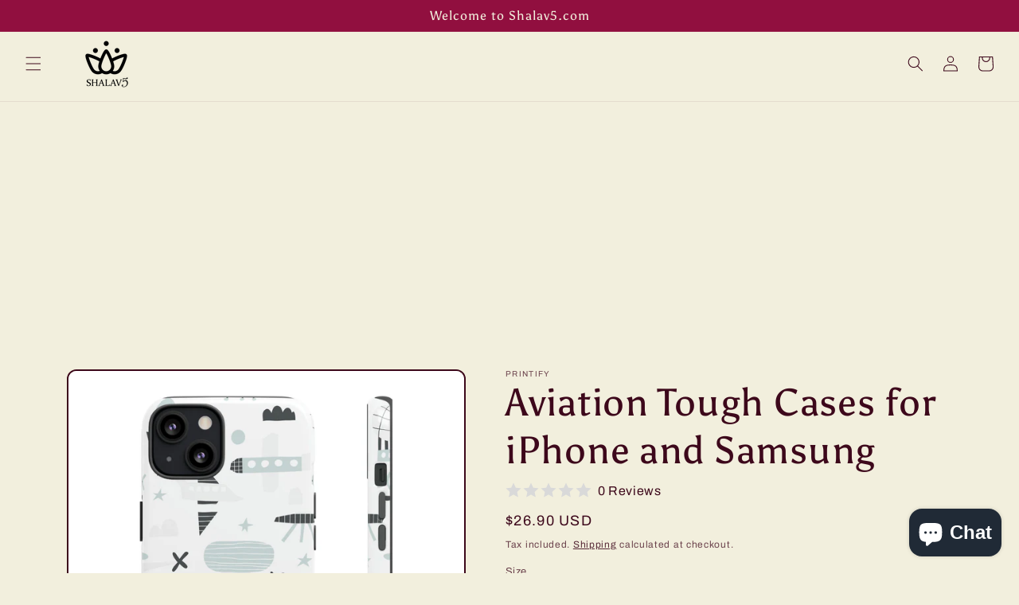

--- FILE ---
content_type: text/html; charset=utf-8
request_url: https://www.google.com/recaptcha/api2/aframe
body_size: 268
content:
<!DOCTYPE HTML><html><head><meta http-equiv="content-type" content="text/html; charset=UTF-8"></head><body><script nonce="jv-HpbX_P7OrgCkQxaKk7w">/** Anti-fraud and anti-abuse applications only. See google.com/recaptcha */ try{var clients={'sodar':'https://pagead2.googlesyndication.com/pagead/sodar?'};window.addEventListener("message",function(a){try{if(a.source===window.parent){var b=JSON.parse(a.data);var c=clients[b['id']];if(c){var d=document.createElement('img');d.src=c+b['params']+'&rc='+(localStorage.getItem("rc::a")?sessionStorage.getItem("rc::b"):"");window.document.body.appendChild(d);sessionStorage.setItem("rc::e",parseInt(sessionStorage.getItem("rc::e")||0)+1);localStorage.setItem("rc::h",'1769754478167');}}}catch(b){}});window.parent.postMessage("_grecaptcha_ready", "*");}catch(b){}</script></body></html>

--- FILE ---
content_type: application/javascript
request_url: https://cdn.vstar.app/static/js/thankyou.js?shop=shalav5.myshopify.com
body_size: 8851
content:
(function () {
	const trustooEnv = "api.trustoo.io";
	// 当前页面是否为感谢页
	if (Shopify.Checkout) {
		// 是否存在uv和已pv的产品
		const clientId = localStorage.getItem("trustoo_uv");
		const pvProId = sessionStorage.getItem("tt_pv_product_id");
		const checkoutToken = Shopify.Checkout.token;
		if (clientId !== "null" && pvProId !== "null") {
			let data = "";
			if (Shopify.checkout && Shopify.checkout.order_id) {
				data += `&order_id=${Shopify.checkout.order_id}`;
			}
			if (checkoutToken) {
				data += `&checkout_token=${checkoutToken}`;
			}
			// 判断购物车中有没有已pv的产品
			// if (Shopify.checkout.line_items.some(it => it.product_id == pvProId)) {
			// 符合条件，发送记录
			if (data) {
				fetch(
					location.origin +
						`/apps/trustoo/api/v1/reviews/collect?client_id=${clientId}&event_category=checkout${data}`
				);
				sessionStorage.removeItem("tt_pv_product_id");
			}

			// }
		}
		const order_id = (Shopify.checkout && Shopify.checkout.order_id) || 0;
		let settings = null,
			words = null;
		let wordsLoadedCallback = null;
		let isWordsLoaded = false;
		const shop_id =
			window.ShopifyAnalytics &&
			ShopifyAnalytics.lib &&
			ShopifyAnalytics.lib.config &&
			ShopifyAnalytics.lib.config.Trekkie.defaultAttributes.shopId;
		const shop = (window.Shopify && window.Shopify.shop) || "";
		const lang = (Shopify && Shopify.locale) || "en";
		const style = document.createElement("style");
		style.textContent = `
		.tt-referral-term:hover {text-decoration: underline;}
		@keyframes tt_show_window {0% {transform: scale(0.6);}100% {transform: scale(1);}
	`;
		document.head.appendChild(style);
		let url = `https://${trustooEnv}/api/v1/reviews/get_referral_setting?`;
		// let url =
		let getShareLinkUrl = `https://${trustooEnv}/api/v1/reviews/get_share_link?`;
		let getAutoReviewSettings = `https://${trustooEnv}/api/v1/reviews/get_auto_leave_review_setting?scene=thank_you&`;
		let flag = false;
		let shareLink = "";
		const params = { shop, shop_id, order_id, checkout_token: checkoutToken };
		const paramsStr = Object.keys(params)
			.reduce(
				(pre, it) => (params[it] ? `${pre}&${it}=${params[it]}` : pre),
				""
			)
			.slice(1);
		// if (shop_id) {
		// 	flag = true;
		// 	url += `shop_id=${shop_id}&`;
		// }
		// if (order_id) {
		// 	url += `&order_id=${order_id}`;
		// 	getShareLinkUrl += `&order_id=${order_id}`;
		// 	getAutoReviewSettings += `&order_id=${order_id}`;
		// }
		// if (shop) {
		// 	flag = true;
		// 	url += `shop=${shop}`;
		// }
		if (!paramsStr) {
			return;
		}
		url += paramsStr;
		getShareLinkUrl += paramsStr;
		getAutoReviewSettings += paramsStr;
		// const requests = [
		// 	fetch(url),
		// 	fetch(
		// 		`https://${trustooEnv}/api/v1/reviews/get_customer_self_define_lang?shop_id=${shop_id}&lang=${lang}`
		// 	),
		// ];
		fetch(url)
			.then(response => response.json())
			.then(async data => {
				let settingsData = data;

				if (settingsData.code !== 0) {
					throw { ...settingsData };
				}
				settings = settingsData.data;
				if (settings.is_active !== 1) {
					return;
				}
				isWordsLoaded = true;
				const wordsData = await fetch(
					`https://${trustooEnv}/api/v1/reviews/get_customer_self_define_lang?shop_id=${shop_id}&lang=${lang}`
				).then(response => response.json());
				console.log(wordsData);
				if (wordsData.code !== 0) {
					throw { ...wordsData };
				}
				const allWords = JSON.parse(wordsData.data.lang_json);
				if (wordsLoadedCallback) {
					wordsLoadedCallback(allWords.thankyou);
				}

				words = allWords.referral;
				words.discount = words.discount.replace(
					"{{friend_discount}}",
					settings.friend_discount_amount
				);
				words.reward = words.reward.replace(
					"{{advocate_reward}}",
					settings.advocate_reward
				);
				words.reward_desc = words.reward_desc
					.replace("{{friend_discount}}", settings.friend_discount_amount)
					.replace("{{advocate_reward}}", settings.advocate_reward);
				insertReferral();
			})
			.catch(error => {
				console.log("Request for Trustoo referral failed:", error);
			});

		function insertReferral(params) {
			const contentNode = document.querySelector(".content-box");
			contentNode.insertAdjacentHTML(
				"afterend",
				`<div style="margin-top:12px" id="tt-referral-wrapper">
				<div
				id="tt-referral-card"
				style="
					text-align: center;
					background: ${settings.card_bg_color};
					color: ${settings.card_text_color};
					border-radius: ${settings.card_border_radius + "px"} 
				"
			>
				<div
					style="padding: 20px 0 24px;background-image: linear-gradient(to right, white 75%, transparent 75%);background-position: bottom;background-repeat: repeat-x;background-size: 10px 2px;position: relative"
					"
				>
					<div style="line-height: 38px; font-size: 32px;font-weight:650">${
						words.discount
					}</div>
					<div style="line-height: 38px; font-size: 32px;font-weight:650">${
						words.reward
					}</div>
					<div
						style="position: absolute;width: 12px;height: 24px;background: #fff;bottom: -12px;left: 0;border-radius: 0 12px 12px 0
						"
					></div>
					<div
						style="
							position: absolute;
							width: 12px;
							height: 24px;
							background: #fff;
							bottom: -12px;
							right: 0;
							border-radius: 12px 0 0 12px;
						"
					></div>
				</div>
				<div style=" padding: 20px 0 30px ">
					<div style=" font-size: 16px;font-weight:650">${words.gift}</div>
					<div style=" max-width: 273px; margin: 12px auto 32px;font-size: 13px">
					${words.reward_desc}
					</div>
					<div style="position:relative">
					
					<button
					class="tt-referral-button"
					style="cursor:pointer;padding: 12px 15px;width: 77%;display: inline-block;font-weight:650;border: none;background: ${
						settings.button_bg_color
					};color: ${settings.button_text_color};border-radius: ${
					settings.button_border_radius + "px"
				}"
				>
				${words.code}
				</button>
					
					<div
					class="tt-referral-popup"
					style="display:none;justify-content: space-evenly;flex-wrap: wrap;width: 326px;max-width: calc(100vw - 30px);padding: 28px 0;border-radius:8px;position: absolute;top:-189px;left:50%;background:#fff;transform:translateX(-50%);border: 1px solid;
					"
				>
				<a target="_blank" href="https://facebook.com/sharer/sharer.php?u="><svg xmlns="http://www.w3.org/2000/svg"width="44"height="44"viewBox="0 0 44 44"fill="none"><g clip-path="url(#clip0_1989_35039)"><path d="M44 22C44 9.84984 34.1502 0 22 0C9.84984 0 0 9.84984 0 22C0 32.3171 7.10336 40.9746 16.6857 43.3523V28.7232H12.1493V22H16.6857V19.103C16.6857 11.6151 20.0746 8.1444 27.4261 8.1444C28.82 8.1444 31.225 8.41808 32.2089 8.69088V14.7849C31.6897 14.7303 30.7877 14.703 29.6674 14.703C26.0603 14.703 24.6664 16.0697 24.6664 19.6222V22H31.8525L30.6178 28.7232H24.6664V43.839C35.5599 42.5234 44 33.2482 44 22Z"fill="#0866FF"/></g><defs><clipPath id="clip0_1989_35039"><rect width="44"height="44"fill="white"/></clipPath></defs></svg></a>
				<a target="_blank" href="https://api.whatsapp.com/send?text="><svg xmlns="http://www.w3.org/2000/svg"width="44"height="44"viewBox="0 0 44 44"fill="none">
				<path d="M22 42.8108C34.1502 42.8108 44 33.2273 44 21.4054C44 9.58352 34.1502 0 22 0C9.84973 0 0 9.58352 0 21.4054C0 33.2273 9.84973 42.8108 22 42.8108Z"fill="#25D366"/><path fill-rule="evenodd"clip-rule="evenodd"d="M22.725 33.3144H22.7196C20.5301 33.3137 18.3789 32.7791 16.4681 31.7651L9.5332 33.5351L11.3891 26.9394C10.2443 25.0091 9.64191 22.8194 9.64289 20.5762C9.64576 13.5583 15.5143 7.84863 22.7249 7.84863C26.2245 7.8501 29.5091 9.17565 31.9789 11.5816C34.4488 13.9873 35.8082 17.1853 35.8068 20.5861C35.8039 27.6025 29.9377 33.3115 22.725 33.3144ZM16.7894 29.4608L17.1865 29.6901C18.8558 30.6541 20.7695 31.164 22.7206 31.1648H22.725C28.7179 31.1648 33.5956 26.4189 33.598 20.5854C33.5991 17.7586 32.4693 15.1007 30.4165 13.1009C28.3635 11.1013 25.6335 9.99946 22.7293 9.99847C16.7317 9.99847 11.854 14.7439 11.8516 20.5769C11.8508 22.5759 12.4256 24.5226 13.5141 26.207L13.7726 26.6073L12.6742 30.5112L16.7894 29.4608ZM28.8679 23.3266C29.0958 23.4338 29.2498 23.5062 29.3156 23.613C29.3972 23.7456 29.3972 24.3823 29.1251 25.1253C28.8525 25.8682 27.5467 26.5462 26.9186 26.6376C26.3555 26.7194 25.6428 26.7536 24.8599 26.5115C24.385 26.3649 23.7762 26.1693 22.9963 25.8415C19.932 24.5541 17.8612 21.6644 17.4697 21.1182C17.4423 21.08 17.4231 21.0533 17.4125 21.0393L17.4098 21.0359C17.2369 20.8113 16.0777 19.3066 16.0777 17.7493C16.0777 16.2844 16.8174 15.5165 17.1578 15.1631C17.1811 15.1388 17.2025 15.1166 17.2218 15.0961C17.5214 14.7778 17.8756 14.6981 18.0934 14.6981C18.3113 14.6981 18.5295 14.7001 18.7199 14.7094C18.7434 14.7106 18.7678 14.7104 18.7931 14.7102C18.9837 14.7092 19.2211 14.7079 19.4553 15.2554C19.5455 15.4661 19.6774 15.7784 19.8165 16.1079C20.0977 16.7741 20.4085 17.5103 20.4632 17.6169C20.5449 17.776 20.5993 17.9617 20.4904 18.174C20.474 18.2059 20.4589 18.236 20.4445 18.2646C20.3627 18.4272 20.3024 18.5468 20.1636 18.7045C20.109 18.7666 20.0525 18.8335 19.996 18.9004C19.8836 19.0337 19.7711 19.1668 19.6732 19.2617C19.5096 19.4204 19.3392 19.5923 19.5299 19.9108C19.7205 20.2292 20.3766 21.2706 21.3483 22.114C22.3929 23.0205 23.3008 23.4037 23.761 23.5979C23.8508 23.6358 23.9236 23.6665 23.9771 23.6925C24.3038 23.8518 24.4944 23.8251 24.6851 23.613C24.8758 23.4007 25.5023 22.6842 25.7201 22.3659C25.938 22.0477 26.156 22.1006 26.4556 22.2067C26.7553 22.313 28.3623 23.0823 28.6892 23.2415C28.753 23.2725 28.8127 23.3006 28.8679 23.3266Z"fill="#FDFDFD"/></svg></a>
				<a target="_blank" href="https://www.twitter.com/intent/tweet?text=&url="><svg xmlns="http://www.w3.org/2000/svg"width="44"height="44"viewBox="0 0 44 44"fill="none"><g clip-path="url(#clip0_1989_35044)"><mask id="mask0_1989_35044"style="mask-type: luminance"maskUnits="userSpaceOnUse"x="0"y="0"width="44"height="44"><path d="M0 0H44V44H0V0Z"fill="white"/></mask><g mask="url(#mask0_1989_35044)"><path d="M27.7194 31.9981H30.8991L16.2618 11.5132H13.082L27.7194 31.9981Z"fill="black"/><path fill-rule="evenodd"clip-rule="evenodd"d="M22 44C34.1499 44 44 34.1499 44 22C44 9.85013 34.1499 0 22 0C9.85013 0 0 9.85013 0 22C0 34.1499 9.85013 44 22 44ZM32.9692 9.988L24.2323 19.9247L33.7333 33.4547H26.7461L20.3471 24.3437L12.3376 33.4547H10.2667L19.4275 23.0355L10.2667 9.988H17.2539L23.3127 18.6164L30.8983 9.988H32.9692Z"fill="black"/></g></g><defs><clipPath id="clip0_1989_35044"><rect width="44"height="44"fill="white"/></clipPath></defs></svg></a>
					<div
						style="width: calc(100% - 48px);border: 1px solid #999;margin: 28px auto 0;padding: 5px 8px;display: flex;justify-content: space-between;align-items: center;border-radius: 4px;"
					>
			<div><svg xmlns="http://www.w3.org/2000/svg"width="15"height="15"viewBox="0 0 15 15"fill="none"><path d="M7.00033 4.84107C6.85675 4.95428 6.67655 5.01072 6.49404 4.99964C6.31154 4.98856 6.13949 4.91073 6.01066 4.78099C5.88184 4.65124 5.80524 4.47864 5.79546 4.29606C5.78568 4.11348 5.8434 3.93369 5.95762 3.79092L7.49933 2.23432C8.20167 1.55597 9.14235 1.18062 10.1188 1.18911C11.0952 1.19759 12.0292 1.58923 12.7196 2.27968C13.4101 2.97013 13.8017 3.90414 13.8102 4.88054C13.8187 5.85694 13.4433 6.79762 12.765 7.49996L11.1711 9.06401C11.1044 9.14197 11.0222 9.2053 10.9298 9.25C10.8374 9.29471 10.7368 9.31983 10.6342 9.32379C10.5316 9.32775 10.4293 9.31047 10.3338 9.27302C10.2382 9.23558 10.1514 9.17878 10.0788 9.1062C10.0062 9.03362 9.94941 8.94682 9.91197 8.85124C9.87452 8.75567 9.85724 8.65338 9.8612 8.55081C9.86516 8.44824 9.89028 8.34759 9.93499 8.25519C9.97969 8.16279 10.043 8.08063 10.121 8.01386L11.685 6.44981C12.0797 6.02625 12.2946 5.46603 12.2844 4.88718C12.2741 4.30833 12.0397 3.75604 11.6303 3.34666C11.2209 2.93729 10.6686 2.7028 10.0898 2.69258C9.51092 2.68237 8.9507 2.89724 8.52714 3.29191L7.00033 4.84107ZM8.02813 10.1365C8.09155 10.0507 8.17267 9.97953 8.26599 9.9278C8.35931 9.87608 8.46265 9.84501 8.56902 9.83669C8.67539 9.82838 8.78231 9.84301 8.88253 9.87961C8.98275 9.91621 9.07394 9.97392 9.14993 10.0488C9.22591 10.1237 9.28491 10.2141 9.32294 10.3138C9.36096 10.4135 9.37713 10.5202 9.37033 10.6266C9.36354 10.7331 9.33395 10.8369 9.28356 10.9309C9.23317 11.025 9.16317 11.1071 9.07828 11.1718L7.50678 12.7433C6.79913 13.3795 5.87474 13.7208 4.9234 13.6969C3.97206 13.673 3.06597 13.2858 2.39116 12.6148C1.71634 11.9438 1.32402 11.0399 1.29473 10.0887C1.26545 9.13751 1.60143 8.2112 2.23369 7.49996L3.80519 5.95825C3.86653 5.86924 3.94652 5.79465 4.03958 5.73966C4.13265 5.68467 4.23657 5.6506 4.34413 5.63982C4.45169 5.62903 4.56031 5.64179 4.66244 5.6772C4.76458 5.71261 4.85778 5.76984 4.93557 5.84489C5.01337 5.91995 5.07389 6.01104 5.11294 6.11184C5.15199 6.21263 5.16863 6.32073 5.16171 6.4286C5.15478 6.53648 5.12445 6.64156 5.07284 6.73653C5.02122 6.83151 4.94954 6.91411 4.86279 6.97861L3.28384 8.55011C2.88916 8.97367 2.6743 9.53388 2.68451 10.1127C2.69472 10.6916 2.92922 11.2439 3.33859 11.6532C3.74797 12.0626 4.30026 12.2971 4.87911 12.3073C5.45796 12.3175 6.01818 12.1027 6.44174 11.708L8.02813 10.1365ZM6.17361 9.89072C6.10685 9.96869 6.02468 10.032 5.93228 10.0767C5.83988 10.1214 5.73923 10.1465 5.63666 10.1505C5.53409 10.1545 5.43181 10.1372 5.33623 10.0997C5.24066 10.0623 5.15385 10.0055 5.08127 9.93291C5.00869 9.86033 4.95189 9.77353 4.91445 9.67795C4.877 9.58238 4.85972 9.48009 4.86368 9.37752C4.86765 9.27495 4.89277 9.17431 4.93747 9.08191C4.98218 8.9895 5.0455 8.90734 5.12346 8.84057L8.81016 5.15388C8.95264 5.03186 9.13591 4.96811 9.32335 4.97535C9.5108 4.98259 9.68861 5.06029 9.82125 5.19293C9.95389 5.32558 10.0316 5.50339 10.0388 5.69083C10.0461 5.87828 9.98232 6.06155 9.86031 6.20403L6.17361 9.89072Z"fill="#666666"/></svg>
				<span class="tt-referral-link" style="margin-left: 3px;color: #000;max-width:170px;overflow:hidden;display:inline-block;white-space: nowrap;text-overflow: ellipsis"></span></div>
						<div
						class="tt-referral-copy"
							style="color: #fff;font-size: 13px;padding: 8px;background-color: #000;border-radius: 4px;cursor:pointer" >${
								words.copy
							}</div>
					</div>
					<div
						style="width: 10px;height: 10px;position: absolute;bottom: -10px;left: 50%;transform: rotate(45deg) translateX(-50%);background-color: #fff;"
					></div>
				</div>
					</div>
			
				</div>
			</div>
			<div style="margin-top: 8px; text-align: center;font-size:13px;line-hight:17px">
			${settings.new_customers_only === 1 ? `<div>${words.newOnly}</div>` : ""}
			${
				settings.minimum_purchase_amount
					? `<div>${words.amount_tip.replace(
							"{{minimum_amount}}",
							settings.minimum_purchase_amount
					  )}</div>`
					: ""
			}
			</div>
			<div
			class="tt-referral-term"
				style="margin: 8px auto;color: #1773B0;font-size: 13px;text-align: center;cursor: pointer;width:fit-content;line-hight:16px"
			>
				Terms of Service
			</div>
			<div
			id="trustoo-mask"
			style="align-items: center;background-color: rgba(0, 0, 0, 0.6);display: none;height: 100vh;justify-content: center;left: 0;position: fixed;top: 0;width: 100vw;z-index: 11001;"
			>
			<div
			id="term-wrapper"
				style="background-color: #fff;width: 1015px;max-width: 100vw;max-height: 100vh;overflow: auto;border-radius:8px;animation: tt_show_window 0.15s linear;"
			>
				<div
					style="padding: 36px 0;width: 891px;max-width: calc(100vw - 30px);margin: 0 auto;display: flex;font-size: 24px;line-height: 29px;justify-content: space-between;"
				>
					<div>${settings.shop_name} Referral Program – Terms of Service</div>
					<svg class="tt-mask-closer"style="cursor:pointer"xmlns="http://www.w3.org/2000/svg"width="20"height="20"viewBox="0 0 20 20"fill="none"><path d="M17.1441 19.0574C17.6713 19.5847 18.5262 19.5847 19.0535 19.0574C19.5807 18.5301 19.5807 17.6753 19.0535 17.148L11.9073 10.0018L19.0535 2.85563C19.5807 2.32836 19.5807 1.4735 19.0535 0.946231C18.5262 0.418966 17.6714 0.418966 17.1441 0.946231L9.9979 8.09241L2.85172 0.94623C2.32445 0.418965 1.46959 0.418965 0.942324 0.94623C0.415059 1.47349 0.415059 2.32836 0.942324 2.85563L8.08851 10.0018L0.942325 17.148C0.41506 17.6753 0.41506 18.5301 0.942325 19.0574C1.46959 19.5847 2.32446 19.5847 2.85172 19.0574L9.9979 11.9112L17.1441 19.0574Z"fill="#4A4A4A"/></svg>
				</div>
				<hr style="background-color: #e7e7e7; height: 1px; border: none" />
				<div
					style="width: 891px;max-width: calc(100vw - 30px);margin: 27px auto 58px;
					"
				>
					<p style="font-size: 16px;font-weight:450">
						You may earn rewards by successfully referring customers to the
						store, by sharing your unique link.
					<br /><br />
						A successful referral must meet the following criteria: 1. An order
						made
					<br /><br />
						directly through your unique link. If your link was used by a
						referred customer who leaves the page and purchases later, this will
						disable the referral tracking.
					<br /><br />
						2. If a minimum purchase amount is specified, the order must meet
						the required purchase amount or higher.
					<br /><br />
						3. The order made by the referred customer was successfully
						fulfilled.
					<br /><br />
						It is prohibited to refer yourself, including using a different
						email address, and to distribute your referral link via commercial
						advertising or spam.
					<br /><br />
						Once a successful referral has been detected, an email containing
						information on how to claim your reward will be sent out to you. It
						may take up to a day after the referral purchase is fulfilled for
						the referral to be detected.
					<br /><br />
						Rewards are accumulated separately for each unique link. If you make
						more than one purchase at the store, each purchase will result in
						generating a different link.
						<br /><br />
						Any abuse of this offer may result in the rescission of your
						referral credit and the referred customer's promo code as well as
						both parties' inability to participate in this or future promotions.
						Referral credit cannot be applied to previous purchases, and is not
						redeemable for cash. This referral program is subject to
						modification or termination at any time without notice.

					</p>
				</div>
			</div>
			</div>
			</div>`
			);

			const card = document.getElementById("tt-referral-card");
			const wrapper = document.getElementById("tt-referral-wrapper");
			const btn = card.querySelector(".tt-referral-button");
			const popup = card.querySelector(".tt-referral-popup");
			const shareA = popup.querySelectorAll(".tt-referral-popup a");
			const term = wrapper.querySelector(".tt-referral-term");
			const mask = document.getElementById("trustoo-mask");
			const termWrapper = mask.querySelector("#term-wrapper");
			const close = mask.querySelector(".tt-mask-closer");
			const copyBtn = popup.querySelector(".tt-referral-copy");
			const link = popup.querySelector(".tt-referral-link");
			copyBtn.onclick = () => {
				var range = document.createRange(); //创建一个range
				window.getSelection().removeAllRanges();
				range.selectNode(link); // 选中需要复制的节点
				window.getSelection().addRange(range); // 执行选中元素
				var successful = document.execCommand("copy"); // 执行 copy 操作
				if (successful) {
					setToast(words.copied);
				}
				// 移除选中的元素
				window.getSelection().removeAllRanges();
			};

			window.addEventListener("click", e => {
				if (!popup.contains(e.target)) {
					popup.style.display = "none";
				}
			});
			btn.onclick = e => {
				e.stopPropagation();
				const isFlex = popup.style.display == "flex";
				popup.style.display = isFlex ? "none" : "flex";
				if (!shareLink) {
					fetch(getShareLinkUrl)
						.then(response => response.json())
						.then(data => {
							if (data.code !== 0) {
								throw data;
							}
							shareLink = data.data.share_link;
							link.textContent = shareLink;
							shareA.forEach(it => (it.href += shareLink));
						})
						.catch(err => console.log(err));
				}
			};
			term.onclick = e => {
				e.stopPropagation();
				mask.style.display = "flex";
				document.body.style.overflow = "hidden";
			};
			close.onclick = e => {
				e.stopPropagation();
				mask.style.display = "none";
				document.body.style.overflow = "auto";
			};
			mask.onclick = e => {
				if (!termWrapper.contains(e.target)) {
					mask.style.display = "none";
					document.body.style.overflow = "auto";
				}
			};
			function setToast(msg, top = "10%", left = "50%") {
				var node = document.createElement("div");
				node.style.cssText = `left:${left};top:${top};box-sizing: border-box;position: fixed;padding: 9px 16px;border-radius: 8px;color: #fff;font-size: 16px;line-height: 1.4;background-color: #151515;transition: all 0.1s;transform: translateX(-50%);text-align: center;z-index: 9999999999;`;
				node.className = "toast";
				node.innerHTML = msg;
				document.body.appendChild(node);
				setTimeout(() => {
					document.querySelector(".toast").remove();
				}, 2000);
			}
		}
		fetch(getAutoReviewSettings)
			.then(res => res.json())
			.then(res => {
				if (res.code !== 0) {
					throw { ...res };
				}
				const settings = res.data;
				if (settings.is_active !== 1) {
					return;
				}
				insertAutoReviews(settings);
				const mask = document.getElementById("tt-auto-mask");
				const wrapper = document.getElementById("tt-auto-reviews");
				const title = wrapper.querySelector("#tt-auto-title");
				const desc = wrapper.querySelector("#tt-auto-desc");
				const primary = wrapper.querySelector("#tt-auto-primary");
				const secondary = wrapper.querySelector("#tt-auto-secondary");
				wordsLoadedCallback = words => {
					console.log(words);
					title.textContent = words.title;
					desc.textContent = words.desc.replace(
						"{{Store Name}}",
						settings.shop_name
					);
					primary.textContent = words.agree;
					secondary.textContent = words.notAgree;
					mask.style.display = "flex";
				};
				if (isWordsLoaded) {
				} else {
					fetch(
						`https://${trustooEnv}/api/v1/reviews/get_customer_self_define_lang?shop_id=${shop_id}&lang=${lang}`
					)
						.then(response => response.json())
						.then(wordsData => {
							if (wordsData.code !== 0) {
								throw { ...wordsData };
							}
							words = JSON.parse(wordsData.data.lang_json);
							wordsLoadedCallback(words.thankyou);
						});
				}
			})
			.catch(err => console.log(err));

		function insertAutoReviews(settings) {
			const autoReviews = `<div
			id="tt-auto-mask"
			style="align-items: center;background-color: rgba(0,0,0,0.6);display: none;height: 100vh;justify-content: center;left: 0;position: fixed;top: 0;width: 100vw;z-index: 11001;"
			><div
			id="tt-auto-reviews"
			style="
				display: flex;
				gap: 16px;
				flex-direction: column;
				padding: 24px 32px;
				background-color: ${settings.bg_color};
				color: ${settings.text_color};
				width: 546px;
				max-width: calc(100vw - 30px);
				border-radius: 8px;
				box-sizing: border-box;
				animation: tt_show_window 0.15s linear;
			"
			>
			<div style="font-size: 20px;font-weight: 550;" id="tt-auto-title">About automatic positive reviews</div>
			<div style="font-size: 14px;font-weight: 450;" id="tt-auto-desc">
				By agreeing, you authorize Store Name to automatically submit positive
				reviews on your behalf if no reviews are made within a certain period
				after you place an order, and you can update these reviews at any time
			</div>
			<div
				style="
					display: flex;
					justify-content: end;
					gap: 16px;
					align-items: center;
					font-weight: 450;
				"
			>
				<div id="tt-auto-secondary" style="color: ${settings.secondary_text_color}; font-size: 14px;cursor:pointer;">I Do Not Agree</div>
				<div
					style="
						background: ${settings.primary_bg_color};
						color: #fff;
						padding: 8px 16px;
						font-size: 14px;
						font-weight: 500;
						border-radius: ${settings.btn_border_radius}px;
						cursor:pointer;
					"
					id="tt-auto-primary"
				>
					I Agree
				</div>
			</div>
			</div></div>`;
			document.body.insertAdjacentHTML("beforeend", autoReviews);
			const primary = document.getElementById("tt-auto-primary");
			const secondary = document.getElementById("tt-auto-secondary");
			primary.onclick = () => setAutoLeaveReview(true);
			secondary.onclick = () => setAutoLeaveReview(false);
		}
		function setAutoLeaveReview(val) {
			fetch(`https://${trustooEnv}/api/v1/reviews/set_auto_leave_review`, {
				method: "POST", // 使用POST方法
				headers: {
					"Content-Type": "application/json", // 设置内容类型为JSON
				},
				body: JSON.stringify({
					shop,
					order_id,
					is_agree: val ? 1 : 0,
					checkout_token: checkoutToken,
					scene: "thank_you",
				}), // 将对象转换为JSON字符串
			});
			document.getElementById("tt-auto-mask").remove();
		}
	}
})();
